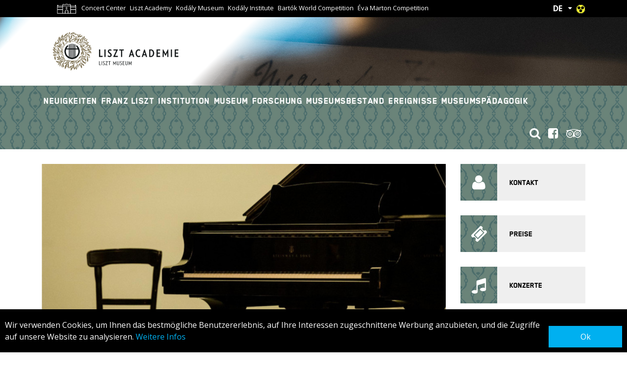

--- FILE ---
content_type: text/html; charset=UTF-8
request_url: https://lisztmuseum.hu/ereignisse_museum/2023-12-12-complete-rachmaninov-piano-works-5-12008
body_size: 6519
content:

<!DOCTYPE html PUBLIC "-//W3C//DTD XHTML 1.0 Transitional//EN" "http://www.w3.org/TR/xhtml1/DTD/xhtml1-transitional.dtd">
<html xmlns="http://www.w3.org/1999/xhtml" xml:lang="de">
<head>
    <title>Complete Rachmaninov Piano Works 5 | Programs - Gedenkmuseum [m&aacute;solat] | Zeneakad&eacute;mia</title>
<meta charset="utf-8" >
<meta name="robots" content="Index,Follow" >
<meta name="title" content="Complete Rachmaninov Piano Works 5" >
<meta name="description" content="" >
<meta property="og:title" content="Complete Rachmaninov Piano Works 5" >
<meta property="og:description" content="" >
<meta property="og:image" content="https://lisztmuseum.hu/data/LFZE.HU/Hangszerek/billentyus_akkordikus/20181118_a_zeneakademia_es_a_guildhall_school_of_music_drama_mudra_laszlo_2_.jpg" >
<meta property="og:type" content="article" >
<meta property="og:url" content="https://lisztmuseum.hu/ereignisse_museum/2023-12-12-complete-rachmaninov-piano-works-5-12008" >
<link rel="canonical" href="https://lisztmuseum.hu/ereignisse_museum/complete-rachmaninov-piano-works-5-12008" >

    <meta http-equiv="content-type" content="text/html; charset=utf-8" />
    <meta name="viewport" content="width=device-width, initial-scale=1">
    <meta http-equiv="X-UA-Compatible" content="IE=Edge">

    <link rel="shortcut icon" href="/favicon2.ico" type="image/x-icon">
    <link rel="icon" href="/favicon2.ico" type="image/x-icon">

    <link rel="stylesheet" href="/static/frontend/bootstrap/dist/css/bootstrap.min.css">
    <link rel="stylesheet" type="text/css" href="https://lisztmuseum.hu/static/css/focuspoint.css?v=1762179287" />
    <link rel="stylesheet" href="https://cdn.jsdelivr.net/npm/flatpickr/dist/flatpickr.min.css">
    <!--[if IE 9]>
    <link rel="stylesheet" type="text/css" href="https://npmcdn.com/flatpickr/dist/ie.css">
    <![endif]-->
    <link type="text/css" href="/static/css/site-lisztmuzeum.css?v=1762179287" rel="stylesheet">
    <link type="text/css" href="/data/css/icms-content.css?v=1702465843" rel="stylesheet">
    <link type="text/css" href="/static/frontend/css/font-awesome.css?v=1762179287" rel="stylesheet">
            <link type="text/css" href="/static/css/article-lisztmuzeum.css?v=1762179287" rel="stylesheet">
	    	    <!--[if IE 8]>
    <link type="text/css" href="/static/css/ie.css" rel="stylesheet">
    <![endif]-->
    <link type="text/css" href="/static/css/edge.css" rel="stylesheet">
	
    <!--[if lt IE 9]>
    <script type="text/javascript" src="http://html5shiv.googlecode.com/svn/trunk/html5.js"></script>
    <![endif]-->
	    <script src='https://www.recaptcha.net/recaptcha/api.js'></script>

    <script>
        window.need_consent = window.need_consent || [];

        window.dataLayer = window.dataLayer || [];
        function gtag(){dataLayer.push(arguments);}

        gtag('consent', 'default', {
            'ad_user_data': 'denied',
            'ad_personalization': 'denied',
            'ad_storage': 'denied',
            'analytics_storage': 'denied',
            'wait_for_update': 500,
        });

        window.need_consent.push({
            script: function() {
                gtag('consent', 'update', {
                    ad_user_data: 'granted',
                    ad_personalization: 'granted',
                    ad_storage: 'granted',
                    analytics_storage: 'granted'
                });
            }
        });
    </script>
    
    <!-- Google Tag Manager -->
    <script>(function(w,d,s,l,i){w[l]=w[l]||[];w[l].push({'gtm.start':
    new Date().getTime(),event:'gtm.js'});var f=d.getElementsByTagName(s)[0],
    j=d.createElement(s),dl=l!='dataLayer'?'&l='+l:'';j.async=true;j.src=
    'https://www.googletagmanager.com/gtm.js?id='+i+dl;f.parentNode.insertBefore(j,f);
    })(window,document,'script','dataLayer','GTM-5ZC9J4K');</script>
    <!-- End Google Tag Manager -->


</head>
<body class="body lisztmuzeum_body">
    <!-- Google Tag Manager (noscript) -->
    <noscript><iframe src="https://www.googletagmanager.com/ns.html?id=GTM-5ZC9J4K"
    height="0" width="0" style="display:none;visibility:hidden"></iframe></noscript>
    <!-- End Google Tag Manager (noscript) --><header>
    <div class="top bgr-black">
        <div class="container clearfix">
            <div class="pull-left">
                <ul>
                    <li>
                        <a class="house-link" href="">
                            <img class="house" src="/static/frontend/imgs/LFZ-FRAME vonalrajz_2022-04-04_Mesa_de trabajo_1_copia_4.png" alt="Házikó ikon">
                        </a>
                    </li>
					                            <li><a href="https://zeneakademia.hu/en">Concert Center</a></li>
							                            <li><a href="https://uni.lisztacademy.hu/">Liszt Academy</a></li>
							                            <li><a href="https://kodaly.hu/museum">Kodály Museum</a></li>
							                            <li><a href="https://kodaly.hu/" target="_blank">Kodály Institute</a></li>
							                            <li><a href="https://bartokworldcompetition.hu/en">Bartók World Competition</a></li>
							                            <li><a href="https://martoncompetition.hu/en">Éva Marton Competition</a></li>
							                </ul>
            </div>
            <div class="pull-right">
                <div class="lang">
                    <a href="#">DE</a>
                    <ul class="bgr-black">
						                            <li><a hreflang="hu" href="/hu">HU</a></li>
                                                    <li><a hreflang="en" href="/en">EN</a></li>
                                            </ul>
                </div>
                <div class="low-vision">
                    <a href="#"><img src="/static/frontend/imgs/highcontrast.gif"></a>
                </div>
				            </div>
        </div>
    </div>
    <div class="middle">
        <div class="container">
            <div class="logo">
				                    <a href="/de"><img src="/static/frontend/imgs/logo/zak_liszt_muzeum_de.png"  style="max-width:320px;" alt="Franz Liszt Gedenkmuseum und Forschungszentrum"/></a>
                            </div>
        </div>
        <div class="img-wrapper">
                            <img src="/data/lisztmuzeum_fejlec_1998-485.jpg" alt="" />
                    </div>
    </div>
    <div class="bottom bgr-default ">
        <div class="container clearfix">
            <div class="pull-left">
                <a href="#" class="mobile-nav d-lg-none"><span class="fa fa-bars"></span></a>
                <nav class="german_nav">
					                            <a href="/neuigkeiten">Neuigkeiten</a>
							                            <a href="/de/uber-franz-liszt-120603">Franz Liszt</a>
							                            <a href="#institution">Institution</a>
							                            <a href="#museum">Museum</a>
							                            <a href="#forschung">Forschung</a>
							                            <a href="http://catalogue.lisztmuseum.hu/?q=en" target="_blank">Museumsbestand</a>
							                            <a href="/ereignisse_museum">Ereignisse</a>
							                            <a href="#museumspadagogik">Museumspädagogik</a>
							                </nav>
            </div>
            <div class="pull-right ">
                                                <a href="/suche"><span class="fa fa-search"></span></a>
                                <a href="https://www.facebook.com/lisztmuseum/" target="_blank"><span class="fa fa-facebook-square"></span></a>
                <a href="https://www.tripadvisor.com/Attraction_Review-g274887-d279024-Reviews-Liszt_Ferenc_Memorial_Museum-Budapest_Central_Hungary.html" target="_blank"><span class="fa fa-tripadvisor"></span></a>
            </div>
        </div>
    </div>
    <div class="submenus">
        <div class="container">
            <nav>
				                        <a href="/neuigkeiten" class="d-lg-none">Neuigkeiten</a>
                                                <a href="/de/uber-franz-liszt-120603" class="d-lg-none">Franz Liszt</a>
                                                <a href="#institution" class="d-lg-none">Institution</a>
                                                    <div class="submenu bgr-dark" data-href="#institution">
                                <div class="row">
                                    <div class="col-lg-4 col-md-6">
                                        <ul>
                                                                                            <li>
                                                    <a href="/de/leitsatze_des_franz_liszt_gedenkmuseums-120713">Leitsätze </a>
                                                                                                    </li>

                                                                                                <li>
                                                    <a href="/de/stiftung-120574">Stiftnung</a>
                                                                                                    </li>

                                                                                                <li>
                                                    <a href="/de/unsere-partner-120571">Partner</a>
                                                                                                    </li>

                                                                                            </ul>
                                        </div>
                                        <div class="col-lg-4 col-md-6">
                                            <ul>
                                                                                                <li>
                                                    <a href="/de/sponsoren-120591">Sponsoren</a>
                                                                                                    </li>

                                                                                                <li>
                                                    <a href="/de/mitarbeiter-120597">Mitarbeiter</a>
                                                                                                    </li>

                                                
                                        </ul>
                                    </div>
                                </div>
                                <div class="pull-right">
                                    <a href="javascript:;" class="close-submenu"><span class="fa fa-close fa-2x"></span></a>
                                </div>
                            </div>
							                        <a href="#museum" class="d-lg-none">Museum</a>
                                                    <div class="submenu bgr-dark" data-href="#museum">
                                <div class="row">
                                    <div class="col-lg-4 col-md-6">
                                        <ul>
                                                                                            <li>
                                                    <a href="/daueraustellung">Dauerausstellung</a>
                                                                                                    </li>

                                                                                                <li>
                                                    <a href="/temporare_ausstellung">Temporäre Ausstellung</a>
                                                                                                    </li>

                                                                                                <li>
                                                    <a href="/vorherige_ausstellung">Vorherige Ausstellung</a>
                                                                                                    </li>

                                                                                                <li>
                                                    <a href="/virtuelle">Virtuelle Austellung</a>
                                                                                                    </li>

                                                                                            </ul>
                                        </div>
                                        <div class="col-lg-4 col-md-6">
                                            <ul>
                                                                                                <li>
                                                    <a href="/de/audioguide-120573">Audioguide</a>
                                                                                                    </li>

                                                                                                <li>
                                                    <a href="/de/uber-uns-120552">Geschichte des Museum</a>
                                                                                                    </li>

                                                                                                <li>
                                                    <a href="/de/preise-120620">Preise</a>
                                                                                                    </li>

                                                
                                        </ul>
                                    </div>
                                </div>
                                <div class="pull-right">
                                    <a href="javascript:;" class="close-submenu"><span class="fa fa-close fa-2x"></span></a>
                                </div>
                            </div>
							                        <a href="#forschung" class="d-lg-none">Forschung</a>
                                                    <div class="submenu bgr-dark" data-href="#forschung">
                                <div class="row">
                                    <div class="col-lg-4 col-md-6">
                                        <ul>
                                                                                            <li>
                                                    <a href="http://catalogue.lisztmuseum.hu/?q=en">Museumsbestand</a>
                                                                                                    </li>

                                                                                                <li>
                                                    <a href="/de/forschungszentrum-120602">Forschungszentrum</a>
                                                                                                    </li>

                                                                                                <li>
                                                    <a href="https://lisztmuseum.hu/?id=2315">Publikationen</a>
                                                                                                    </li>

                                                                                            </ul>
                                        </div>
                                        <div class="col-lg-4 col-md-6">
                                            <ul>
                                                                                                <li>
                                                    <a href="http://aleph.lfze.hu/F?RN=136500624">Databanken für Bibliothek</a>
                                                                                                    </li>

                                                                                                <li>
                                                    <a href="/data/liszt_muzeum/richter-nachlass.pdf">Richter-Nachlass</a>
                                                                                                    </li>

                                                
                                        </ul>
                                    </div>
                                </div>
                                <div class="pull-right">
                                    <a href="javascript:;" class="close-submenu"><span class="fa fa-close fa-2x"></span></a>
                                </div>
                            </div>
							                        <a href="http://catalogue.lisztmuseum.hu/?q=en" target="_blank" class="d-lg-none">Museumsbestand</a>
                                                <a href="/ereignisse_museum" class="d-lg-none">Ereignisse</a>
                                                <a href="#museumspadagogik" class="d-lg-none">Museumspädagogik</a>
                                                    <div class="submenu bgr-dark" data-href="#museumspadagogik">
                                <div class="row">
                                    <div class="col-lg-4 col-md-6">
                                        <ul>
                                                                                            <li>
                                                    <a href="/museumspadagogik/museumspadagogische-workshops-im-franz-liszt-gedenkmuseum-124741">Programme</a>
                                                                                                    </li>

                                                                                                <li>
                                                    <a href="/museumspadagogik/fuhrungen-und-workshops-buchen-124742">Kontakte</a>
                                                                                                    </li>

                                                
                                        </ul>
                                    </div>
                                </div>
                                <div class="pull-right">
                                    <a href="javascript:;" class="close-submenu"><span class="fa fa-close fa-2x"></span></a>
                                </div>
                            </div>
							
            </nav>
        </div>
    </div>
</header><div class="main container">
    <div class="row"><div class="col-xl-9 col-lg-8"><article class="event">
    <div class="img-wrapper">
                    <div class="img img-825x450 focuspoint img-width-100" data-focus-x="0" data-focus-y="0" data-focus-w="2000" data-focus-h="1333">
                <img src="/data/LFZE.HU/Hangszerek/billentyus_akkordikus/20181118_a_zeneakademia_es_a_guildhall_school_of_music_drama_mudra_laszlo_2__focuspoint_825x450.jpg" alt="Complete Rachmaninov Piano Works 5" />
            </div>
                    <div class="img-subtitle">
            <h2>2023. december 12. 19.00-21.00</h2>
            <h3>Old Academy of Music, Chamber Hall</h3>        </div>
    </div>
    
    
    <div class="header-container">
        <div class="title-group">
                    <h1>Complete Rachmaninov Piano Works 5 <span class="self-event lg"><img src="/static/frontend/imgs/zeneakademia_logo-02.png"><span class="event-popover"><span class="event-content">A Zeneakadémia saját szervezésű programja</span></span></span></h1>
                </div>

        </div>
    
    <h4><span class="badge badge-warning mr-2 mt-2">Időpontváltozás</span></h4>    <div class="content-wrapper">
        <div class="content icms-content">           
                                <div class="program"><p><strong>Rahmanyinov: </strong>Prelude in C minor, Op. 23/7<br /><span class="mufaj-color" style="color: #bd9f52;">Botond Farkas (BA II. piano)</span><br /><strong>Rachmaninov</strong>: Prelude in C major, Op. 32/1<br /> <span class="mufaj-color" style="color: #bd9f52;">Elemér Balázs (MA II. piano)</span><br /><strong>Rachmaninov</strong>: Prelude in B-flat minor, Op. 32/2<br /> <span class="mufaj-color" style="color: #bd9f52;">Chuyoung Song (MA II. piano)</span><br /><strong>Rachmaninov</strong>: Prelude in E major, Op. 32/3<br /> <span class="mufaj-color" style="color: #bd9f52;">Martin Bogdán (piano)</span><br /><strong>Rachmaninov</strong>: Prelude in E minor, Op. 32/4<br /> <span class="mufaj-color" style="color: #bd9f52;">Chuyoung Song (MA II. piano)</span><br /><strong>Rachmaninov</strong>: Prelude in G major, Op. 32/5<br /> <span class="mufaj-color" style="color: #bd9f52;">Zsuzsanna Pauló (MA II. piano)</span><br /><strong>Rachmaninov</strong>: Prelude in F minor, Op. 32/6<br /> <span class="mufaj-color" style="color: #bd9f52;">Elemér Balázs (MA II. piano)</span><br /><strong>Rachmaninov</strong>: Prelude in F major, Op. 32/7<br /> <span class="mufaj-color" style="color: #bd9f52;">Wang Tian Ge (BA II. piano)</span><br /><strong>Rachmaninov</strong>: Prelude in A minor, Op. 32/8<br /> <span class="mufaj-color" style="color: #bd9f52;">Wang Tian Ge (BA II. piano)</span><br /><strong>Rachmaninov</strong>: Prelude in A major, Op. 32/9<br /> <span class="mufaj-color" style="color: #bd9f52;">Máté Dömötör (BA III. piano)</span><br /><strong>Rachmaninov</strong>: Prelude in B minor, Op. 32/10<br /> <span class="mufaj-color" style="color: #bd9f52;">Pál Gavrucza-Nagy (BA III. piano)</span><br /><strong>Rachmaninov</strong>: Prelude in B major, Op. 32/11<br /> <span class="mufaj-color" style="color: #bd9f52;">Ignasi Prunès de Riba (MA II. piano)</span><br /><strong>Rachmaninov</strong>: Prelude in G-sharp minor, Op. 32/12<br /> <span class="mufaj-color" style="color: #bd9f52;">Hedvig Orsovai (BA II. piano)</span><br /><strong>Rachmaninov</strong>: Prelude in D-flat major, Op. 32/13<br /> <span class="mufaj-color" style="color: #bd9f52;">Ákos Török (BA II. piano)</span><br /><br /> <em>INTERMISSION</em><br /> <br /> <strong>Rachmaninov</strong>: Piano Sonata No. 1 in D minor, Op. 28<br /> <span class="mufaj-color" style="color: #bd9f52;">Marouan Benabdallah (Doctoral School, piano)</span></p></div>
                                                       <p class="font-default margin-top-20"  style="color: #bd9f52;" >Teachers: László Baranyay (14), László Borbély (6, 8, 9, 12, 13), Kálmán Dráfi (2, 7), Gábor Eckhardt (4, 10), Imre Hargitai (10), András Kemenes (8, 9, 11, 12, 14), Attila Némethy (1, 13), Balázs Réti (3, 4, 5), Klára Würtz (3, 5, 6)</p>
                                                    <div class="long_description"><div class="alert-warning">The concert will be held on 12 December instead of 17 November due to the illness of the performers.</div></div>
                                                    <h4>Presented by</h4>
                <p>Liszt Ferenc Zeneművészeti Egyetem</p>
                                                                <h4>Tickets:</h4>
                <p>Admission is free, subjected to the capacity of the room.</p>
                                            </div>
        
        
                <div class="pull-left buttonbox-wrapper share-link mobile-width" style="margin-right: 30px"> 
            <div class="buttonbox">
                                <a href="https://www.facebook.com/dialog/share?app_id=674819582875798&href=http://lisztmuseum.hu/ereignisse_museum/2023-12-12-complete-rachmaninov-piano-works-5-12008&redirect_uri=http://lisztmuseum.hu/ereignisse_museum/2023-12-12-complete-rachmaninov-piano-works-5-12008" class="facebook-button"><span class="icon icon-fb"></span><span class="buttontext">Teilen</span></a>
            </div>
        </div>
        
        

                    <div class="pull-right buttonbox-wrapper mobile-width">
                <div class="buttonbox">
                    <a href="#" class="printpage"><span class="icon fa fa-print"></span><span class="buttontext">Print programme</span></a>
                </div>
            </div>
        
		    <div class="pull-left buttonbox-wrapper mobile-width">
    		<div class="buttonbox">
        	    <a href="https://www.google.com/calendar/render?action=TEMPLATE&amp;text=, Complete Rachmaninov Piano Works 5&amp;dates=20231212T190000/20231212T210000&amp;details=Rahmanyinov: Prelude in C minor, Op. 23/7Botond Farkas (BA II. piano)Rachmaninov...&lt;br&gt;More information: http://lisztmuseum.hu/ereignisse_museum/2023-12-12-complete-rachmaninov-piano-works-5-12008&amp;location=Old Academy of Music, Chamber Hall&amp;pli=1&amp;uid=&amp;sf=1&amp;output=xml" target="_blank"><span class="icon fa fa-calendar"></span><span class="buttontext">Save to my calendar</span></a>
    		</div>
	    </div>
        
            </div>
</article></div><div class="col-xl-3 col-lg-4">
    <aside>
        <div class="row"><div class="col-sm-6 col-lg-12"><div class="buttonbox ">
	<a href="https://lisztmuseum.hu/de/kontakt-120559">
		<span class="icon fa fa-user"></span>		<span class="buttontext">Kontakt</span>
	</a>
</div><div class="buttonbox ">
	<a href="/de/preise-120620">
		<span class="icon fa fa-ticket"></span>		<span class="buttontext">Preise</span>
	</a>
</div><div class="buttonbox ">
	<a href="/ereignisse">
		<span class="icon fa fa-music"></span>		<span class="buttontext">Konzerte</span>
	</a>
</div><div class="buttonbox ">
	<a href="https://webshop.zeneakademia.hu/en/spl/798118/Liszt-Museum">
		<span class="icon fa fa-book-open"></span>		<span class="buttontext">Webshop</span>
	</a>
</div></div><div class="col-sm-6 col-lg-12"><div class="box">
            <h3 class="bgr-black">
            <a href="https://lisztmuseum.hu/liszt_hauser_in_kooperation?system=cachefrissit" target="_blank">            Liszt - Häuser in Kooperation            </a>        </h3>
        <div class="boxcontent">
        <a href="https://lisztmuseum.hu/liszt_hauser_in_kooperation?system=cachefrissit" target="_blank">                    <div class="img-510x320 img-width-100 focuspoint" data-focus-x="0" data-focus-y="0" data-focus-w="625" data-focus-h="625">
                <img src="/data/lfm_logok/nevtelen-6_focuspoint_510x320.jpg" alt="Liszt - Häuser in Kooperation" />
            </div>
                </a>
            </div>
</div><div class="box">
            <h3 class="bgr-black">
            <a href="http://www.lisztsociety.hu/" target="_blank">            Franz Liszt Verein            </a>        </h3>
        <div class="boxcontent">
        <a href="http://www.lisztsociety.hu/" target="_blank">                    <div class="img-510x320 img-height-100 focuspoint" data-focus-x="0" data-focus-y="0" data-focus-w="767" data-focus-h="192">
                <img src="/data/lisztferenctarsasagfejlec_focuspoint_510x320.jpg" alt="Franz Liszt Verein" />
            </div>
                </a>
            </div>
</div><div class="box">
            <h3 class="bgr-black">
            <a href="https://www.liszt-akademie-schillingsfuerst.de/" target="_blank">            Liszt-Akademie            </a>        </h3>
        <div class="boxcontent">
        <a href="https://www.liszt-akademie-schillingsfuerst.de/" target="_blank">                    <div class="img-510x320 img-height-100 focuspoint" data-focus-x="0" data-focus-y="0" data-focus-w="413" data-focus-h="122">
                <img src="/data/lisztakademie_focuspoint_510x320.jpeg" alt="Liszt-Akademie" />
            </div>
                </a>
            </div>
</div><div class="box">
        <div class="boxcontent">
        <a href="https://www.tripexpert.com/budapest/attractions/liszt-ferenc-memorial-museum" target="_blank">                    <div class="img-510x320 img-height-100 focuspoint" data-focus-x="0" data-focus-y="0" data-focus-w="319" data-focus-h="124">
                <img src="/data/tripexpert_best_nagy_hatterrel_focuspoint_510x320.jpg" alt="" />
            </div>
                </a>
            </div>
</div></div></div>
    </aside>
</div></div>
</div><footer>
    <div class="bg">
        <div class="container">
            <div class="row">
                <div class="col-lg-4 col-md-6 col-sm-12 logo">
                    <div class="row">
                        <div class="col-sm-6 col-md-12 logo-wrapper">
                                                            <a href="/de"><img src="/static/frontend/imgs/logo/zak_liszt_muzeum_white_de.png" alt="Liszt Museum" style="max-width: 272px;"/></a>
                                                        </div>
                    </div>
                </div>
                                <div class="col-lg-8 col-md-6 col-sm-12 nav">
                    <div class="row w-100">
                        <div class="col-lg-3 col-sm-6">
                            <ul>
								                                        <li><a href="/de/uber-uns-120552">Museum</a></li>
										                                        <li><a href="/de/kontakt-120559">Kontakt</a></li>
										                                        <li><a href="/de/leitbild-120713">Leitbild</a></li>
										                                                </ul>
                                            </div>
                                            <div class="col-lg-3 col-sm-6">
                                                <ul>
                                                                                    <li><a href="/de/uber-franz-liszt-120603">Liszt</a></li>
										                                        <li><a href="/publikationen">Publikationen</a></li>
										                            </ul>
                        </div>
                    </div>
                </div>
            </div>
        </div>
    </div>
    <div class="copyright bgr-default">
        <div class="container text-center">
            <p>Copyright Zeneakadémia 2013-2025</p>
        </div>
    </div>
</footer><!--[if lt IE 9]>
    <script src="/static/frontend/js/jquery-1.11.0.js" type="text/javascript"></script>
    <script src="/static/frontend/modernizr/modernizr-custom.js" type="text/javascript"></script>
    <![endif]-->
    <![if !lt IE 9]>
    <script src="/static/frontend/js/jquery-2.2.4.min.js" type="text/javascript"></script>
    <![endif]>
    <script src="/static/js/jquery.browser.min.js"></script>
    <script src="/static/frontend/bootstrap/assets/js/vendor/popper.min.js"></script>
    <script src="/static/frontend/bootstrap/dist/js/bootstrap.js"></script>
    <script src="/static/frontend/plugins/flatpickr/flatpickr.js"></script>
            <script src="/static/frontend/plugins/flatpickr/hu.js"></script>
            <script type="text/javascript" src="/static/frontend/js/admin.js"></script>
<script type="text/javascript" src="/static/frontend/js/profiler.js"></script>
<script type="text/javascript" src="/static/frontend/js/jquery.validate.min.js"></script>
<script type="text/javascript" src="/static/frontend/js/jquery.focuspoint.js"></script>
<script type="text/javascript" src="/static/frontend/js/fluidvids.js?v=123"></script>
<script type="text/javascript" src="/static/frontend/js/image-loader.js"></script>
<script type="text/javascript" src="/static/js/jquery.browser.min.js"></script>
<script type="text/javascript" src="/static/js/site.js?v=1762179287"></script>
<script type="text/javascript" src="/static/js/focuspoint.js?v=1762179287"></script>




                	
    <script src="https://lisztmuseum.hu/data/modules/js/Galeriak/Frontend/galeria_cikkoldal.js?v=1762179287" type="text/javascript"></script>		

            <script type="text/javascript">
        var gdpr_box_config = {
            'css_url' : '/static/frontend/css/gdpr_box.css', //a custom css helye
            'background_color' : '#000000', //a doboz háttérszíne
            'background_opacity': '1', //a doboz átlátszhatósága
            'text_color' : '#ffffff', //a doboz szövegének színe
            'link_color' : '#00b0f0', //a doboz szövegében fellelhető linkek színe
            'button_color' : '#00b0f0', //az elfogadom gomb színe
            'button_text_color' : '#ffffff', //az elfogadom gomb szövegének színe
            'html_text' : '<p>Wir verwenden Cookies, um Ihnen das bestmögliche Benutzererlebnis, auf Ihre Interessen zugeschnittene Werbung anzubieten, und die Zugriffe auf unsere Website zu analysieren. <a href="/about-us/privacy-117254" target="_blank">Weitere Infos</a></p>',// a doboz szövege
            'button_text' : 'Ok', //az elfogadom gomb szövege
            'expire': '1 year', //az elfogadás lejáratának ideje
            'refresh': '2018-08-29 10:00:00' //a szöveg módosításának legutolsó dátuma (ilyenkor mindenkinek megjelenik újra a doboz.)
        };
    </script>
    <script type="text/javascript" src="/static/frontend/js/gdpr_box.js"></script>

            <!-- Global site tag (gtag.js) - Google Analytics -->
        <script async src="https://www.googletagmanager.com/gtag/js?id=UA-43786726-4"></script>
        <script>
        window.dataLayer = window.dataLayer || [];
        function gtag(){dataLayer.push(arguments);}
        gtag('js', new Date());
        gtag('config', 'UA-43786726-4');
        </script>
    

    </body>
</html>